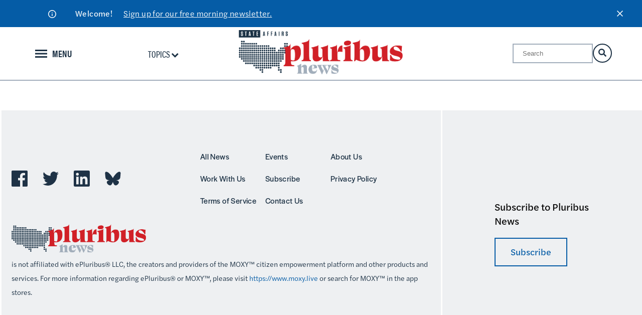

--- FILE ---
content_type: text/html; charset=UTF-8
request_url: https://pluribusnews.com/ads/apoa-hsa-vote-728x90/
body_size: 10905
content:
<!doctype html>
<!--[if lt IE 9]><html class="no-js no-svg ie lt-ie9 lt-ie8 lt-ie7" lang="en-US"> <![endif]-->
<!--[if IE 9]><html class="no-js no-svg ie ie9 lt-ie9 lt-ie8" lang="en-US"> <![endif]-->
<!--[if gt IE 9]><!-->
	<html
	class="no-js no-svg" lang="en-US" style="visibility:hidden;"> <!--<![endif]-->
			<head>
			<title>APOA HSA Vote 728&#215;90 &#8211; Pluribus News</title>
<meta name='robots' content='max-image-preview:large' />
<link rel='dns-prefetch' href='//cdn.broadstreetads.com' />
<link rel='dns-prefetch' href='//ajax.googleapis.com' />
<script>
window._wpemojiSettings = {"baseUrl":"https:\/\/s.w.org\/images\/core\/emoji\/15.0.3\/72x72\/","ext":".png","svgUrl":"https:\/\/s.w.org\/images\/core\/emoji\/15.0.3\/svg\/","svgExt":".svg","source":{"concatemoji":"https:\/\/pluribusnews.com\/wp-includes\/js\/wp-emoji-release.min.js?ver=6.6.2"}};
/*! This file is auto-generated */
!function(i,n){var o,s,e;function c(e){try{var t={supportTests:e,timestamp:(new Date).valueOf()};sessionStorage.setItem(o,JSON.stringify(t))}catch(e){}}function p(e,t,n){e.clearRect(0,0,e.canvas.width,e.canvas.height),e.fillText(t,0,0);var t=new Uint32Array(e.getImageData(0,0,e.canvas.width,e.canvas.height).data),r=(e.clearRect(0,0,e.canvas.width,e.canvas.height),e.fillText(n,0,0),new Uint32Array(e.getImageData(0,0,e.canvas.width,e.canvas.height).data));return t.every(function(e,t){return e===r[t]})}function u(e,t,n){switch(t){case"flag":return n(e,"\ud83c\udff3\ufe0f\u200d\u26a7\ufe0f","\ud83c\udff3\ufe0f\u200b\u26a7\ufe0f")?!1:!n(e,"\ud83c\uddfa\ud83c\uddf3","\ud83c\uddfa\u200b\ud83c\uddf3")&&!n(e,"\ud83c\udff4\udb40\udc67\udb40\udc62\udb40\udc65\udb40\udc6e\udb40\udc67\udb40\udc7f","\ud83c\udff4\u200b\udb40\udc67\u200b\udb40\udc62\u200b\udb40\udc65\u200b\udb40\udc6e\u200b\udb40\udc67\u200b\udb40\udc7f");case"emoji":return!n(e,"\ud83d\udc26\u200d\u2b1b","\ud83d\udc26\u200b\u2b1b")}return!1}function f(e,t,n){var r="undefined"!=typeof WorkerGlobalScope&&self instanceof WorkerGlobalScope?new OffscreenCanvas(300,150):i.createElement("canvas"),a=r.getContext("2d",{willReadFrequently:!0}),o=(a.textBaseline="top",a.font="600 32px Arial",{});return e.forEach(function(e){o[e]=t(a,e,n)}),o}function t(e){var t=i.createElement("script");t.src=e,t.defer=!0,i.head.appendChild(t)}"undefined"!=typeof Promise&&(o="wpEmojiSettingsSupports",s=["flag","emoji"],n.supports={everything:!0,everythingExceptFlag:!0},e=new Promise(function(e){i.addEventListener("DOMContentLoaded",e,{once:!0})}),new Promise(function(t){var n=function(){try{var e=JSON.parse(sessionStorage.getItem(o));if("object"==typeof e&&"number"==typeof e.timestamp&&(new Date).valueOf()<e.timestamp+604800&&"object"==typeof e.supportTests)return e.supportTests}catch(e){}return null}();if(!n){if("undefined"!=typeof Worker&&"undefined"!=typeof OffscreenCanvas&&"undefined"!=typeof URL&&URL.createObjectURL&&"undefined"!=typeof Blob)try{var e="postMessage("+f.toString()+"("+[JSON.stringify(s),u.toString(),p.toString()].join(",")+"));",r=new Blob([e],{type:"text/javascript"}),a=new Worker(URL.createObjectURL(r),{name:"wpTestEmojiSupports"});return void(a.onmessage=function(e){c(n=e.data),a.terminate(),t(n)})}catch(e){}c(n=f(s,u,p))}t(n)}).then(function(e){for(var t in e)n.supports[t]=e[t],n.supports.everything=n.supports.everything&&n.supports[t],"flag"!==t&&(n.supports.everythingExceptFlag=n.supports.everythingExceptFlag&&n.supports[t]);n.supports.everythingExceptFlag=n.supports.everythingExceptFlag&&!n.supports.flag,n.DOMReady=!1,n.readyCallback=function(){n.DOMReady=!0}}).then(function(){return e}).then(function(){var e;n.supports.everything||(n.readyCallback(),(e=n.source||{}).concatemoji?t(e.concatemoji):e.wpemoji&&e.twemoji&&(t(e.twemoji),t(e.wpemoji)))}))}((window,document),window._wpemojiSettings);
</script>
<style id='wp-emoji-styles-inline-css'>

	img.wp-smiley, img.emoji {
		display: inline !important;
		border: none !important;
		box-shadow: none !important;
		height: 1em !important;
		width: 1em !important;
		margin: 0 0.07em !important;
		vertical-align: -0.1em !important;
		background: none !important;
		padding: 0 !important;
	}
</style>
<link rel='stylesheet' id='wp-block-library-css' href='https://pluribusnews.com/wp-includes/css/dist/block-library/style.min.css?ver=6.6.2' media='all' />
<style id='classic-theme-styles-inline-css'>
/*! This file is auto-generated */
.wp-block-button__link{color:#fff;background-color:#32373c;border-radius:9999px;box-shadow:none;text-decoration:none;padding:calc(.667em + 2px) calc(1.333em + 2px);font-size:1.125em}.wp-block-file__button{background:#32373c;color:#fff;text-decoration:none}
</style>
<style id='global-styles-inline-css'>
:root{--wp--preset--aspect-ratio--square: 1;--wp--preset--aspect-ratio--4-3: 4/3;--wp--preset--aspect-ratio--3-4: 3/4;--wp--preset--aspect-ratio--3-2: 3/2;--wp--preset--aspect-ratio--2-3: 2/3;--wp--preset--aspect-ratio--16-9: 16/9;--wp--preset--aspect-ratio--9-16: 9/16;--wp--preset--color--black: #000000;--wp--preset--color--cyan-bluish-gray: #abb8c3;--wp--preset--color--white: #ffffff;--wp--preset--color--pale-pink: #f78da7;--wp--preset--color--vivid-red: #cf2e2e;--wp--preset--color--luminous-vivid-orange: #ff6900;--wp--preset--color--luminous-vivid-amber: #fcb900;--wp--preset--color--light-green-cyan: #7bdcb5;--wp--preset--color--vivid-green-cyan: #00d084;--wp--preset--color--pale-cyan-blue: #8ed1fc;--wp--preset--color--vivid-cyan-blue: #0693e3;--wp--preset--color--vivid-purple: #9b51e0;--wp--preset--gradient--vivid-cyan-blue-to-vivid-purple: linear-gradient(135deg,rgba(6,147,227,1) 0%,rgb(155,81,224) 100%);--wp--preset--gradient--light-green-cyan-to-vivid-green-cyan: linear-gradient(135deg,rgb(122,220,180) 0%,rgb(0,208,130) 100%);--wp--preset--gradient--luminous-vivid-amber-to-luminous-vivid-orange: linear-gradient(135deg,rgba(252,185,0,1) 0%,rgba(255,105,0,1) 100%);--wp--preset--gradient--luminous-vivid-orange-to-vivid-red: linear-gradient(135deg,rgba(255,105,0,1) 0%,rgb(207,46,46) 100%);--wp--preset--gradient--very-light-gray-to-cyan-bluish-gray: linear-gradient(135deg,rgb(238,238,238) 0%,rgb(169,184,195) 100%);--wp--preset--gradient--cool-to-warm-spectrum: linear-gradient(135deg,rgb(74,234,220) 0%,rgb(151,120,209) 20%,rgb(207,42,186) 40%,rgb(238,44,130) 60%,rgb(251,105,98) 80%,rgb(254,248,76) 100%);--wp--preset--gradient--blush-light-purple: linear-gradient(135deg,rgb(255,206,236) 0%,rgb(152,150,240) 100%);--wp--preset--gradient--blush-bordeaux: linear-gradient(135deg,rgb(254,205,165) 0%,rgb(254,45,45) 50%,rgb(107,0,62) 100%);--wp--preset--gradient--luminous-dusk: linear-gradient(135deg,rgb(255,203,112) 0%,rgb(199,81,192) 50%,rgb(65,88,208) 100%);--wp--preset--gradient--pale-ocean: linear-gradient(135deg,rgb(255,245,203) 0%,rgb(182,227,212) 50%,rgb(51,167,181) 100%);--wp--preset--gradient--electric-grass: linear-gradient(135deg,rgb(202,248,128) 0%,rgb(113,206,126) 100%);--wp--preset--gradient--midnight: linear-gradient(135deg,rgb(2,3,129) 0%,rgb(40,116,252) 100%);--wp--preset--font-size--small: 13px;--wp--preset--font-size--medium: 20px;--wp--preset--font-size--large: 36px;--wp--preset--font-size--x-large: 42px;--wp--preset--spacing--20: 0.44rem;--wp--preset--spacing--30: 0.67rem;--wp--preset--spacing--40: 1rem;--wp--preset--spacing--50: 1.5rem;--wp--preset--spacing--60: 2.25rem;--wp--preset--spacing--70: 3.38rem;--wp--preset--spacing--80: 5.06rem;--wp--preset--shadow--natural: 6px 6px 9px rgba(0, 0, 0, 0.2);--wp--preset--shadow--deep: 12px 12px 50px rgba(0, 0, 0, 0.4);--wp--preset--shadow--sharp: 6px 6px 0px rgba(0, 0, 0, 0.2);--wp--preset--shadow--outlined: 6px 6px 0px -3px rgba(255, 255, 255, 1), 6px 6px rgba(0, 0, 0, 1);--wp--preset--shadow--crisp: 6px 6px 0px rgba(0, 0, 0, 1);}:where(.is-layout-flex){gap: 0.5em;}:where(.is-layout-grid){gap: 0.5em;}body .is-layout-flex{display: flex;}.is-layout-flex{flex-wrap: wrap;align-items: center;}.is-layout-flex > :is(*, div){margin: 0;}body .is-layout-grid{display: grid;}.is-layout-grid > :is(*, div){margin: 0;}:where(.wp-block-columns.is-layout-flex){gap: 2em;}:where(.wp-block-columns.is-layout-grid){gap: 2em;}:where(.wp-block-post-template.is-layout-flex){gap: 1.25em;}:where(.wp-block-post-template.is-layout-grid){gap: 1.25em;}.has-black-color{color: var(--wp--preset--color--black) !important;}.has-cyan-bluish-gray-color{color: var(--wp--preset--color--cyan-bluish-gray) !important;}.has-white-color{color: var(--wp--preset--color--white) !important;}.has-pale-pink-color{color: var(--wp--preset--color--pale-pink) !important;}.has-vivid-red-color{color: var(--wp--preset--color--vivid-red) !important;}.has-luminous-vivid-orange-color{color: var(--wp--preset--color--luminous-vivid-orange) !important;}.has-luminous-vivid-amber-color{color: var(--wp--preset--color--luminous-vivid-amber) !important;}.has-light-green-cyan-color{color: var(--wp--preset--color--light-green-cyan) !important;}.has-vivid-green-cyan-color{color: var(--wp--preset--color--vivid-green-cyan) !important;}.has-pale-cyan-blue-color{color: var(--wp--preset--color--pale-cyan-blue) !important;}.has-vivid-cyan-blue-color{color: var(--wp--preset--color--vivid-cyan-blue) !important;}.has-vivid-purple-color{color: var(--wp--preset--color--vivid-purple) !important;}.has-black-background-color{background-color: var(--wp--preset--color--black) !important;}.has-cyan-bluish-gray-background-color{background-color: var(--wp--preset--color--cyan-bluish-gray) !important;}.has-white-background-color{background-color: var(--wp--preset--color--white) !important;}.has-pale-pink-background-color{background-color: var(--wp--preset--color--pale-pink) !important;}.has-vivid-red-background-color{background-color: var(--wp--preset--color--vivid-red) !important;}.has-luminous-vivid-orange-background-color{background-color: var(--wp--preset--color--luminous-vivid-orange) !important;}.has-luminous-vivid-amber-background-color{background-color: var(--wp--preset--color--luminous-vivid-amber) !important;}.has-light-green-cyan-background-color{background-color: var(--wp--preset--color--light-green-cyan) !important;}.has-vivid-green-cyan-background-color{background-color: var(--wp--preset--color--vivid-green-cyan) !important;}.has-pale-cyan-blue-background-color{background-color: var(--wp--preset--color--pale-cyan-blue) !important;}.has-vivid-cyan-blue-background-color{background-color: var(--wp--preset--color--vivid-cyan-blue) !important;}.has-vivid-purple-background-color{background-color: var(--wp--preset--color--vivid-purple) !important;}.has-black-border-color{border-color: var(--wp--preset--color--black) !important;}.has-cyan-bluish-gray-border-color{border-color: var(--wp--preset--color--cyan-bluish-gray) !important;}.has-white-border-color{border-color: var(--wp--preset--color--white) !important;}.has-pale-pink-border-color{border-color: var(--wp--preset--color--pale-pink) !important;}.has-vivid-red-border-color{border-color: var(--wp--preset--color--vivid-red) !important;}.has-luminous-vivid-orange-border-color{border-color: var(--wp--preset--color--luminous-vivid-orange) !important;}.has-luminous-vivid-amber-border-color{border-color: var(--wp--preset--color--luminous-vivid-amber) !important;}.has-light-green-cyan-border-color{border-color: var(--wp--preset--color--light-green-cyan) !important;}.has-vivid-green-cyan-border-color{border-color: var(--wp--preset--color--vivid-green-cyan) !important;}.has-pale-cyan-blue-border-color{border-color: var(--wp--preset--color--pale-cyan-blue) !important;}.has-vivid-cyan-blue-border-color{border-color: var(--wp--preset--color--vivid-cyan-blue) !important;}.has-vivid-purple-border-color{border-color: var(--wp--preset--color--vivid-purple) !important;}.has-vivid-cyan-blue-to-vivid-purple-gradient-background{background: var(--wp--preset--gradient--vivid-cyan-blue-to-vivid-purple) !important;}.has-light-green-cyan-to-vivid-green-cyan-gradient-background{background: var(--wp--preset--gradient--light-green-cyan-to-vivid-green-cyan) !important;}.has-luminous-vivid-amber-to-luminous-vivid-orange-gradient-background{background: var(--wp--preset--gradient--luminous-vivid-amber-to-luminous-vivid-orange) !important;}.has-luminous-vivid-orange-to-vivid-red-gradient-background{background: var(--wp--preset--gradient--luminous-vivid-orange-to-vivid-red) !important;}.has-very-light-gray-to-cyan-bluish-gray-gradient-background{background: var(--wp--preset--gradient--very-light-gray-to-cyan-bluish-gray) !important;}.has-cool-to-warm-spectrum-gradient-background{background: var(--wp--preset--gradient--cool-to-warm-spectrum) !important;}.has-blush-light-purple-gradient-background{background: var(--wp--preset--gradient--blush-light-purple) !important;}.has-blush-bordeaux-gradient-background{background: var(--wp--preset--gradient--blush-bordeaux) !important;}.has-luminous-dusk-gradient-background{background: var(--wp--preset--gradient--luminous-dusk) !important;}.has-pale-ocean-gradient-background{background: var(--wp--preset--gradient--pale-ocean) !important;}.has-electric-grass-gradient-background{background: var(--wp--preset--gradient--electric-grass) !important;}.has-midnight-gradient-background{background: var(--wp--preset--gradient--midnight) !important;}.has-small-font-size{font-size: var(--wp--preset--font-size--small) !important;}.has-medium-font-size{font-size: var(--wp--preset--font-size--medium) !important;}.has-large-font-size{font-size: var(--wp--preset--font-size--large) !important;}.has-x-large-font-size{font-size: var(--wp--preset--font-size--x-large) !important;}
:where(.wp-block-post-template.is-layout-flex){gap: 1.25em;}:where(.wp-block-post-template.is-layout-grid){gap: 1.25em;}
:where(.wp-block-columns.is-layout-flex){gap: 2em;}:where(.wp-block-columns.is-layout-grid){gap: 2em;}
:root :where(.wp-block-pullquote){font-size: 1.5em;line-height: 1.6;}
</style>
<script data-cfasync='false' src="//cdn.broadstreetads.com/init-2.min.js?v=1.46.7&amp;ver=6.6.2" id="broadstreet-init-js"></script>
<link rel="https://api.w.org/" href="https://pluribusnews.com/wp-json/" /><link rel="alternate" title="JSON" type="application/json" href="https://pluribusnews.com/wp-json/wp/v2/ads/3670" /><link rel="EditURI" type="application/rsd+xml" title="RSD" href="https://pluribusnews.com/xmlrpc.php?rsd" />
<meta name="generator" content="WordPress 6.6.2" />
<link rel="canonical" href="https://pluribusnews.com/ads/apoa-hsa-vote-728x90/" />
<link rel='shortlink' href='https://pluribusnews.com/?p=3670' />
<link rel="alternate" title="oEmbed (JSON)" type="application/json+oembed" href="https://pluribusnews.com/wp-json/oembed/1.0/embed?url=https%3A%2F%2Fpluribusnews.com%2Fads%2Fapoa-hsa-vote-728x90%2F" />
<link rel="alternate" title="oEmbed (XML)" type="text/xml+oembed" href="https://pluribusnews.com/wp-json/oembed/1.0/embed?url=https%3A%2F%2Fpluribusnews.com%2Fads%2Fapoa-hsa-vote-728x90%2F&#038;format=xml" />
<script type="text/javascript">
  (function(c) {
    var script = document.createElement("script");
    script.src = "https://js.memberful.com/embed.js";
    script.onload = function() { Memberful.setup(c) };
    document.head.appendChild(script);
  })({
    site: ["https:\/\/pluribusnews.memberful.com"]  });
</script>

			
	<!-- <link rel="preload" href="https://pluribusnews.com/wp-content/themes/pluribus-wp/dist/css/main.css?v=1769203564" as="style" onload="this.onload=null;this.rel='stylesheet'"> -->
	<link rel="stylesheet" href="https://pluribusnews.com/wp-content/themes/pluribus-wp/dist/css/main.css?v=1769203564" media="print" onload="this.media='all'; this.onload=null;">	<noscript><link rel="stylesheet" href="https://pluribusnews.com/wp-content/themes/pluribus-wp/dist/css/main.css?v=1769203564"></noscript>
	
			<!-- Facebook Domain Validation -->
<meta name="facebook-domain-verification" content="cgxpx6odnj0i2co9ztn1ga7dvy0wh1" />

<!-- Google Tag Manager -->
<script>(function(w,d,s,l,i){w[l]=w[l]||[];w[l].push({'gtm.start':
new Date().getTime(),event:'gtm.js'});var f=d.getElementsByTagName(s)[0],
j=d.createElement(s),dl=l!='dataLayer'?'&l='+l:'';j.async=true;j.src=
' https://www.googletagmanager.com/gtm.js?id='+i+dl;f.parentNode.insertBefore(j,f);
})(window,document,'script','dataLayer','GTM-PZRFF28');</script>
<!-- End Google Tag Manager -->

<!-- Google tag (gtag.js) -->
<script async src="https://www.googletagmanager.com/gtag/js?id=G-SPJQKJ2T4F"></script>
<script>
  window.dataLayer = window.dataLayer || [];
  function gtag(){dataLayer.push(arguments);}
  gtag('js', new Date());
  gtag('config', 'G-SPJQKJ2T4F');
</script>

<!-- Twitter conversion tracking base code -->
<script>
!function(e,t,n,s,u,a){e.twq||(s=e.twq=function(){s.exe?s.exe.apply(s,arguments):s.queue.push(arguments);
},s.version='1.1',s.queue=[],u=t.createElement(n),u.async=!0,u.src='https://static.ads-twitter.com/uwt.js',
a=t.getElementsByTagName(n)[0],a.parentNode.insertBefore(u,a))}(window,document,'script');
twq('config','ocf0w');
</script>
<!-- End Twitter conversion tracking base code -->

<!-- Meta Pixel Code -->
<script>
!function(f,b,e,v,n,t,s)
{if(f.fbq)return;n=f.fbq=function(){n.callMethod?
n.callMethod.apply(n,arguments):n.queue.push(arguments)};
if(!f._fbq)f._fbq=n;n.push=n;n.loaded=!0;n.version='2.0';
n.queue=[];t=b.createElement(e);t.async=!0;
t.src=v;s=b.getElementsByTagName(e)[0];
s.parentNode.insertBefore(t,s)}(window, document,'script',
'https://connect.facebook.net/en_US/fbevents.js');
fbq('init', '5393249914135129');
fbq('track', 'PageView');
</script>
<noscript><img height="1" width="1" style="display:none"
src="https://www.facebook.com/tr?id=5393249914135129&ev=PageView&noscript=1"
/></noscript>
<!-- End Meta Pixel Code -->

<script async src="https://www.googletagmanager.com/gtag/js?id=AW-11389429087"></script>
<script>
window.dataLayer = window.dataLayer || [];
function gtag(){dataLayer.push(arguments);}
gtag('js', new Date());
gtag('config', 'AW-11389429087');
</script>


			<meta http-equiv="X-UA-Compatible" content="IE=edge">
			<meta name="viewport" content="width=device-width, initial-scale=1, maximum-scale=1">

			<link rel="icon" type="image/x-icon" href="https://pluribusnews.com/wp-content/themes/pluribus-wp/images/favicons/favicon.ico">
			<link rel="apple-touch-icon" sizes="180x180" href="https://pluribusnews.com/wp-content/themes/pluribus-wp/images/favicons/apple-touch-icon.png">
			<link rel="icon" type="image/png" sizes="32x32" href="https://pluribusnews.com/wp-content/themes/pluribus-wp/images/favicons/favicon-32x32.png">
			<link rel="icon" type="image/png" sizes="16x16" href="https://pluribusnews.com/wp-content/themes/pluribus-wp/images/favicons/favicon-16x16.png">
			<link rel="manifest" href="https://pluribusnews.com/wp-content/themes/pluribus-wp/site.webmanifest">
			<link rel="stylesheet" href="https://use.typekit.net/udz5lpx.css">

						<link rel="stylesheet" href="https://fonts.googleapis.com/css2?family=Material+Symbols+Outlined:opsz,wght,FILL,GRAD@48,400,0,0" />

			<script src="https://cdn.jsdelivr.net/npm/typed.js@2.0.12"></script>

			<script src="https://cdnjs.cloudflare.com/ajax/libs/gsap/3.10.4/gsap.min.js"></script>
			<script src="https://cdnjs.cloudflare.com/ajax/libs/gsap/3.10.4/ScrollTrigger.min.js"></script>

		</head>
	
	<body class="ads-template-default single single-ads postid-3670" data-template="base.twig">

		<!-- Google Tag Manager (noscript) -->
<noscript><iframe src=" https://www.googletagmanager.com/ns.html?id=GTM-PZRFF28"
height="0" width="0" style="display:none;visibility:hidden"></iframe></noscript>
<!-- End Google Tag Manager (noscript) -->

				<script>0</script>
		<div class="heavy-background"></div>
		
		
		<a class="visually-hidden-focusable" href="#content">Skip to content</a>

		
						
<header id="header" class="internal">
	
			<div class="alert announcement">
					<i class="announcement"></i>
					<span class="alert__title">Welcome! </span>
					<span class="alert__message"> <a target="_self" href="https://pluribusnews.com/sign-up/">Sign up for our free morning newsletter.</a></span>
					<a href="#" class="alert__close"><img src="/wp-content/themes/pluribus-wp/images/icons/icon-close.svg"></a>
			</div>
	<div class="header-placeholder">
		<div class="header-wrapper l-container">
			<div id="header-inner">
				<div class='header-inner-content'>
					<div class='menu-button'>
						<button type="button" class="menu-main-toggle" aria-label="Expand the main menu navigation">
							<div class="icon hamburger-menu">
								<div class="bar one"></div>
								<div class="bar two"></div>
								<div class="bar three"></div>
							</div>
							<span class='desktop-only'>MENU</span>
						</button>
													<div class='internal-page__topics desktop-only'>
								<a href="#" class="view-topics">Topics
									<svg xmlns="http://www.w3.org/2000/svg" width="13.978" height="13.978" viewBox="0 0 13.978 13.978">
  <g id="Hover_Arrow" data-name="Hover Arrow" transform="translate(27.766 5.928) rotate(135)">
    <path id="Trazado_30462" data-name="Trazado 30462" d="M10.5,10.5h8.384v8.384" transform="translate(0 0)" fill="none" stroke="#1c3144" stroke-width="3"/>
  </g>
</svg>
</a>
								<ul class='internal-page__topics-items'>
																			<li class="menu-item">
											<a href="https://pluribusnews.com/issues/policy/">
												Policy
												<span><svg xmlns="http://www.w3.org/2000/svg" width="18.121" height="18.121" viewBox="0 0 18.121 18.121">
  <g id="Icon_feather-arrow-left" data-name="Icon feather-arrow-left" transform="translate(0 1.061)">
    <g id="Icon_feather-arrow-left-2" data-name="Icon feather-arrow-left" transform="translate(23.5 23.5) rotate(180)">
      <path id="Trazado_30447" data-name="Trazado 30447" d="M23.5,18H7.5" transform="translate(0 -2.5)" fill="none" stroke="#fdb913" stroke-linejoin="round" stroke-width="3"/>
      <path id="Trazado_30448" data-name="Trazado 30448" d="M15.5,23.5l-8-8,8-8" fill="none" stroke="#fdb913" stroke-width="3"/>
    </g>
  </g>
</svg>
</span>
											</a>
										</li>
																			<li class="menu-item">
											<a href="https://pluribusnews.com/issues/politics/">
												Politics
												<span><svg xmlns="http://www.w3.org/2000/svg" width="18.121" height="18.121" viewBox="0 0 18.121 18.121">
  <g id="Icon_feather-arrow-left" data-name="Icon feather-arrow-left" transform="translate(0 1.061)">
    <g id="Icon_feather-arrow-left-2" data-name="Icon feather-arrow-left" transform="translate(23.5 23.5) rotate(180)">
      <path id="Trazado_30447" data-name="Trazado 30447" d="M23.5,18H7.5" transform="translate(0 -2.5)" fill="none" stroke="#fdb913" stroke-linejoin="round" stroke-width="3"/>
      <path id="Trazado_30448" data-name="Trazado 30448" d="M15.5,23.5l-8-8,8-8" fill="none" stroke="#fdb913" stroke-width="3"/>
    </g>
  </g>
</svg>
</span>
											</a>
										</li>
																			<li class="menu-item">
											<a href="https://pluribusnews.com/issues/economy/">
												Economy
												<span><svg xmlns="http://www.w3.org/2000/svg" width="18.121" height="18.121" viewBox="0 0 18.121 18.121">
  <g id="Icon_feather-arrow-left" data-name="Icon feather-arrow-left" transform="translate(0 1.061)">
    <g id="Icon_feather-arrow-left-2" data-name="Icon feather-arrow-left" transform="translate(23.5 23.5) rotate(180)">
      <path id="Trazado_30447" data-name="Trazado 30447" d="M23.5,18H7.5" transform="translate(0 -2.5)" fill="none" stroke="#fdb913" stroke-linejoin="round" stroke-width="3"/>
      <path id="Trazado_30448" data-name="Trazado 30448" d="M15.5,23.5l-8-8,8-8" fill="none" stroke="#fdb913" stroke-width="3"/>
    </g>
  </g>
</svg>
</span>
											</a>
										</li>
																			<li class="menu-item">
											<a href="https://pluribusnews.com/issues/disruption/">
												Disruption
												<span><svg xmlns="http://www.w3.org/2000/svg" width="18.121" height="18.121" viewBox="0 0 18.121 18.121">
  <g id="Icon_feather-arrow-left" data-name="Icon feather-arrow-left" transform="translate(0 1.061)">
    <g id="Icon_feather-arrow-left-2" data-name="Icon feather-arrow-left" transform="translate(23.5 23.5) rotate(180)">
      <path id="Trazado_30447" data-name="Trazado 30447" d="M23.5,18H7.5" transform="translate(0 -2.5)" fill="none" stroke="#fdb913" stroke-linejoin="round" stroke-width="3"/>
      <path id="Trazado_30448" data-name="Trazado 30448" d="M15.5,23.5l-8-8,8-8" fill="none" stroke="#fdb913" stroke-width="3"/>
    </g>
  </g>
</svg>
</span>
											</a>
										</li>
																			<li class="menu-item">
											<a href="https://pluribusnews.com/issues/health-care/">
												Health Care
												<span><svg xmlns="http://www.w3.org/2000/svg" width="18.121" height="18.121" viewBox="0 0 18.121 18.121">
  <g id="Icon_feather-arrow-left" data-name="Icon feather-arrow-left" transform="translate(0 1.061)">
    <g id="Icon_feather-arrow-left-2" data-name="Icon feather-arrow-left" transform="translate(23.5 23.5) rotate(180)">
      <path id="Trazado_30447" data-name="Trazado 30447" d="M23.5,18H7.5" transform="translate(0 -2.5)" fill="none" stroke="#fdb913" stroke-linejoin="round" stroke-width="3"/>
      <path id="Trazado_30448" data-name="Trazado 30448" d="M15.5,23.5l-8-8,8-8" fill="none" stroke="#fdb913" stroke-width="3"/>
    </g>
  </g>
</svg>
</span>
											</a>
										</li>
																			<li class="menu-item">
											<a href="https://pluribusnews.com/issues/transportation/">
												Transportation
												<span><svg xmlns="http://www.w3.org/2000/svg" width="18.121" height="18.121" viewBox="0 0 18.121 18.121">
  <g id="Icon_feather-arrow-left" data-name="Icon feather-arrow-left" transform="translate(0 1.061)">
    <g id="Icon_feather-arrow-left-2" data-name="Icon feather-arrow-left" transform="translate(23.5 23.5) rotate(180)">
      <path id="Trazado_30447" data-name="Trazado 30447" d="M23.5,18H7.5" transform="translate(0 -2.5)" fill="none" stroke="#fdb913" stroke-linejoin="round" stroke-width="3"/>
      <path id="Trazado_30448" data-name="Trazado 30448" d="M15.5,23.5l-8-8,8-8" fill="none" stroke="#fdb913" stroke-width="3"/>
    </g>
  </g>
</svg>
</span>
											</a>
										</li>
																			<li class="menu-item">
											<a href="https://pluribusnews.com/issues/energy/">
												Energy
												<span><svg xmlns="http://www.w3.org/2000/svg" width="18.121" height="18.121" viewBox="0 0 18.121 18.121">
  <g id="Icon_feather-arrow-left" data-name="Icon feather-arrow-left" transform="translate(0 1.061)">
    <g id="Icon_feather-arrow-left-2" data-name="Icon feather-arrow-left" transform="translate(23.5 23.5) rotate(180)">
      <path id="Trazado_30447" data-name="Trazado 30447" d="M23.5,18H7.5" transform="translate(0 -2.5)" fill="none" stroke="#fdb913" stroke-linejoin="round" stroke-width="3"/>
      <path id="Trazado_30448" data-name="Trazado 30448" d="M15.5,23.5l-8-8,8-8" fill="none" stroke="#fdb913" stroke-width="3"/>
    </g>
  </g>
</svg>
</span>
											</a>
										</li>
																			<li class="menu-item">
											<a href="https://pluribusnews.com/issues/environment/">
												Environment
												<span><svg xmlns="http://www.w3.org/2000/svg" width="18.121" height="18.121" viewBox="0 0 18.121 18.121">
  <g id="Icon_feather-arrow-left" data-name="Icon feather-arrow-left" transform="translate(0 1.061)">
    <g id="Icon_feather-arrow-left-2" data-name="Icon feather-arrow-left" transform="translate(23.5 23.5) rotate(180)">
      <path id="Trazado_30447" data-name="Trazado 30447" d="M23.5,18H7.5" transform="translate(0 -2.5)" fill="none" stroke="#fdb913" stroke-linejoin="round" stroke-width="3"/>
      <path id="Trazado_30448" data-name="Trazado 30448" d="M15.5,23.5l-8-8,8-8" fill="none" stroke="#fdb913" stroke-width="3"/>
    </g>
  </g>
</svg>
</span>
											</a>
										</li>
																			<li class="menu-item">
											<a href="https://pluribusnews.com/issues/taxes/">
												Taxes
												<span><svg xmlns="http://www.w3.org/2000/svg" width="18.121" height="18.121" viewBox="0 0 18.121 18.121">
  <g id="Icon_feather-arrow-left" data-name="Icon feather-arrow-left" transform="translate(0 1.061)">
    <g id="Icon_feather-arrow-left-2" data-name="Icon feather-arrow-left" transform="translate(23.5 23.5) rotate(180)">
      <path id="Trazado_30447" data-name="Trazado 30447" d="M23.5,18H7.5" transform="translate(0 -2.5)" fill="none" stroke="#fdb913" stroke-linejoin="round" stroke-width="3"/>
      <path id="Trazado_30448" data-name="Trazado 30448" d="M15.5,23.5l-8-8,8-8" fill="none" stroke="#fdb913" stroke-width="3"/>
    </g>
  </g>
</svg>
</span>
											</a>
										</li>
																	</ul>
							</div>
											</div>
					<div
						class="sidebar menu-main-items">
												<!-- Main navigation may be omitted, if appropriate to the site -->
<div class="header--navigation">
	<div class="header--navigation__inner">
		<nav id="block-accessible-main-menu" role="navigation">
			<ul class="main-menu__list nav-menu nav">
				<li class="main-menu--item home-link">
					<a href='/'>
						<svg id="Home_Icon" data-name="Home Icon" xmlns="http://www.w3.org/2000/svg" width="20.785" height="18.857" viewBox="0 0 20.785 18.857">
  <path id="Home_Icon-2" data-name="Home Icon" d="M23.356,14.217,12.963,6.15,2.571,14.217V10.928L12.963,2.861l10.393,8.067Zm-2.6-.293v7.794h-5.2v-5.2h-5.2v5.2h-5.2V13.924l7.794-5.846Z" transform="translate(-2.571 -2.861)" fill="white"/>
</svg>

					</a>
				</li>
				<li class="utility-menu__mobile mobile-only">
					<a href='#'>
						<span>Topics</span>
						<div class='plus_icon'>
							<div class='vertical-line'></div>
							<div class='horizontal-line'></div>
						</div>
					</a>
					<ul class="utility-menu-navigation_mobile">
													<li class="menu-item">
								<a href="#">
									Policy
								</a>
							</li>
													<li class="menu-item">
								<a href="#">
									Politics
								</a>
							</li>
													<li class="menu-item">
								<a href="#">
									Economy
								</a>
							</li>
													<li class="menu-item">
								<a href="#">
									Disruption
								</a>
							</li>
													<li class="menu-item">
								<a href="#">
									Health Care
								</a>
							</li>
													<li class="menu-item">
								<a href="#">
									Transportation
								</a>
							</li>
													<li class="menu-item">
								<a href="#">
									Energy
								</a>
							</li>
													<li class="menu-item">
								<a href="#">
									Environment
								</a>
							</li>
													<li class="menu-item">
								<a href="#">
									Taxes
								</a>
							</li>
											</ul>
				</li>
				
										
				<li class="main-menu--item menu-item">
										<a class="main-menu__link" href="https://pluribusnews.com/news-and-events/" target="">
						All News
						<svg xmlns="http://www.w3.org/2000/svg" width="18.121" height="18.121" viewBox="0 0 18.121 18.121">
  <g id="Icon_feather-arrow-left" data-name="Icon feather-arrow-left" transform="translate(0 1.061)">
    <g id="Icon_feather-arrow-left-2" data-name="Icon feather-arrow-left" transform="translate(23.5 23.5) rotate(180)">
      <path id="Trazado_30447" data-name="Trazado 30447" d="M23.5,18H7.5" transform="translate(0 -2.5)" fill="none" stroke="#fdb913" stroke-linejoin="round" stroke-width="3"/>
      <path id="Trazado_30448" data-name="Trazado 30448" d="M15.5,23.5l-8-8,8-8" fill="none" stroke="#fdb913" stroke-width="3"/>
    </g>
  </g>
</svg>

					</a>
									</li>
				
										
				<li class="main-menu--item menu-item">
										<a class="main-menu__link" href="https://pluribusnews.com/news-and-events/?content-types_filter=73&order_by=latest" target="">
						Events
						<svg xmlns="http://www.w3.org/2000/svg" width="18.121" height="18.121" viewBox="0 0 18.121 18.121">
  <g id="Icon_feather-arrow-left" data-name="Icon feather-arrow-left" transform="translate(0 1.061)">
    <g id="Icon_feather-arrow-left-2" data-name="Icon feather-arrow-left" transform="translate(23.5 23.5) rotate(180)">
      <path id="Trazado_30447" data-name="Trazado 30447" d="M23.5,18H7.5" transform="translate(0 -2.5)" fill="none" stroke="#fdb913" stroke-linejoin="round" stroke-width="3"/>
      <path id="Trazado_30448" data-name="Trazado 30448" d="M15.5,23.5l-8-8,8-8" fill="none" stroke="#fdb913" stroke-width="3"/>
    </g>
  </g>
</svg>

					</a>
									</li>
				
										
				<li class="main-menu--item menu-item">
										<a class="main-menu__link" href="https://pluribusnews.com/about-pluribus-news/" target="">
						About Us
						<svg xmlns="http://www.w3.org/2000/svg" width="18.121" height="18.121" viewBox="0 0 18.121 18.121">
  <g id="Icon_feather-arrow-left" data-name="Icon feather-arrow-left" transform="translate(0 1.061)">
    <g id="Icon_feather-arrow-left-2" data-name="Icon feather-arrow-left" transform="translate(23.5 23.5) rotate(180)">
      <path id="Trazado_30447" data-name="Trazado 30447" d="M23.5,18H7.5" transform="translate(0 -2.5)" fill="none" stroke="#fdb913" stroke-linejoin="round" stroke-width="3"/>
      <path id="Trazado_30448" data-name="Trazado 30448" d="M15.5,23.5l-8-8,8-8" fill="none" stroke="#fdb913" stroke-width="3"/>
    </g>
  </g>
</svg>

					</a>
									</li>
				
										
				<li class="main-menu--item menu-item">
										<a class="main-menu__link" href="https://pluribusnews.com/job-opportunities-at-pluribus-news/" target="">
						Work With Us
						<svg xmlns="http://www.w3.org/2000/svg" width="18.121" height="18.121" viewBox="0 0 18.121 18.121">
  <g id="Icon_feather-arrow-left" data-name="Icon feather-arrow-left" transform="translate(0 1.061)">
    <g id="Icon_feather-arrow-left-2" data-name="Icon feather-arrow-left" transform="translate(23.5 23.5) rotate(180)">
      <path id="Trazado_30447" data-name="Trazado 30447" d="M23.5,18H7.5" transform="translate(0 -2.5)" fill="none" stroke="#fdb913" stroke-linejoin="round" stroke-width="3"/>
      <path id="Trazado_30448" data-name="Trazado 30448" d="M15.5,23.5l-8-8,8-8" fill="none" stroke="#fdb913" stroke-width="3"/>
    </g>
  </g>
</svg>

					</a>
									</li>
				
										
				<li class="main-menu--item menu-item">
										<a class="main-menu__link" href="https://pluribusnews.com/sign-up/" target="">
						Sign Up
						<svg xmlns="http://www.w3.org/2000/svg" width="18.121" height="18.121" viewBox="0 0 18.121 18.121">
  <g id="Icon_feather-arrow-left" data-name="Icon feather-arrow-left" transform="translate(0 1.061)">
    <g id="Icon_feather-arrow-left-2" data-name="Icon feather-arrow-left" transform="translate(23.5 23.5) rotate(180)">
      <path id="Trazado_30447" data-name="Trazado 30447" d="M23.5,18H7.5" transform="translate(0 -2.5)" fill="none" stroke="#fdb913" stroke-linejoin="round" stroke-width="3"/>
      <path id="Trazado_30448" data-name="Trazado 30448" d="M15.5,23.5l-8-8,8-8" fill="none" stroke="#fdb913" stroke-width="3"/>
    </g>
  </g>
</svg>

					</a>
									</li>
				
										
				<li class="main-menu--item menu-item">
										<a class="main-menu__link" href="https://pluribusnews.com/subscribe/" target="">
						Subscribe
						<svg xmlns="http://www.w3.org/2000/svg" width="18.121" height="18.121" viewBox="0 0 18.121 18.121">
  <g id="Icon_feather-arrow-left" data-name="Icon feather-arrow-left" transform="translate(0 1.061)">
    <g id="Icon_feather-arrow-left-2" data-name="Icon feather-arrow-left" transform="translate(23.5 23.5) rotate(180)">
      <path id="Trazado_30447" data-name="Trazado 30447" d="M23.5,18H7.5" transform="translate(0 -2.5)" fill="none" stroke="#fdb913" stroke-linejoin="round" stroke-width="3"/>
      <path id="Trazado_30448" data-name="Trazado 30448" d="M15.5,23.5l-8-8,8-8" fill="none" stroke="#fdb913" stroke-width="3"/>
    </g>
  </g>
</svg>

					</a>
									</li>
							</ul>
								</nav>

		
		
		<nav id="social-share-menu" class="">
			<ul id="social-share-menu--items" class="social-share-menu-navigation">
													<li class="menu-item">
						<a href="https://www.facebook.com/PluribusNews/" title="facebook">
							<svg xmlns="http://www.w3.org/2000/svg" width="22" height="22" viewBox="0 0 22 22">
  <path id="Trazado_8047" data-name="Trazado 8047" d="M22-11.787A1.217,1.217,0,0,0,20.782-13H1.213A1.216,1.216,0,0,0,0-11.787V7.787A1.216,1.216,0,0,0,1.213,9H11.741V.48H8.874V-2.84h2.868V-5.29a4,4,0,0,1,4.272-4.39,23.637,23.637,0,0,1,2.563.133v2.971H16.819c-1.38,0-1.645.653-1.645,1.616V-2.84h3.29L18.037.48H15.179V9h5.608A1.212,1.212,0,0,0,22,7.782Z" transform="translate(0 13)" fill="#fdfdfd"/>
</svg>

						</a>
					</li>
									<li class="menu-item">
						<a href="https://www.twitter.com/pluribusnews" title="twitter">
							<svg id="Grupo_18367" data-name="Grupo 18367" xmlns="http://www.w3.org/2000/svg" width="24" height="20.995" viewBox="0 0 24 20.995">
  <path id="Trazado_8048" data-name="Trazado 8048" d="M21.533-7.265A11.054,11.054,0,0,0,24-10a9.311,9.311,0,0,1-2.832.82A5.232,5.232,0,0,0,23.33-12.1a9.273,9.273,0,0,1-3.122,1.279A4.751,4.751,0,0,0,16.614-12.5,5.117,5.117,0,0,0,11.7-7.2a6.424,6.424,0,0,0,.122,1.214A13.679,13.679,0,0,1,1.675-11.53a5.571,5.571,0,0,0-.67,2.674A5.412,5.412,0,0,0,3.2-4.444,4.689,4.689,0,0,1,.975-5.116v.066A5.216,5.216,0,0,0,4.919.149a4.851,4.851,0,0,1-1.294.18A5.766,5.766,0,0,1,2.7.247a4.989,4.989,0,0,0,4.6,3.674A9.413,9.413,0,0,1,1.188,6.185,9.458,9.458,0,0,1,0,6.119,13.188,13.188,0,0,0,7.553,8.5C16.6,8.5,21.548.428,21.548-6.576,21.548-6.806,21.548-7.036,21.533-7.265Z" transform="translate(0 12.497)" fill="#fff"/>
</svg>

						</a>
					</li>
									<li class="menu-item">
						<a href="https://www.linkedin.com/company/cprmedia/" title="linkedin">
							<svg xmlns="http://www.w3.org/2000/svg" width="22" height="22" viewBox="0 0 22 22">
  <path id="Trazado_8049" data-name="Trazado 8049" d="M20.429-13H1.567A1.578,1.578,0,0,0,0-11.414V7.414A1.578,1.578,0,0,0,1.567,9H20.429A1.582,1.582,0,0,0,22,7.414V-11.414A1.582,1.582,0,0,0,20.429-13ZM6.649,5.857H3.388v-10.5H6.654v10.5ZM5.019-6.076A1.891,1.891,0,0,1,3.128-7.966,1.891,1.891,0,0,1,5.019-9.857,1.9,1.9,0,0,1,6.909-7.966,1.888,1.888,0,0,1,5.019-6.076ZM18.872,5.857H15.611V.75c0-1.218-.025-2.784-1.694-2.784-1.7,0-1.959,1.326-1.959,2.7v5.2H8.7v-10.5h3.128v1.434h.044A3.434,3.434,0,0,1,14.958-4.9c3.3,0,3.914,2.175,3.914,5Z" transform="translate(0 13)" fill="#fdfdfd"/>
</svg>

						</a>
					</li>
									<li class="menu-item">
						<a href="https://bsky.app/profile/pluribusnews.bsky.social" title="bluesky">
							<?xml version="1.0" standalone="no"?>
<!DOCTYPE svg PUBLIC "-//W3C//DTD SVG 20010904//EN"
 "http://www.w3.org/TR/2001/REC-SVG-20010904/DTD/svg10.dtd">
<svg version="1.0" xmlns="http://www.w3.org/2000/svg"
 width="2319.000000pt" height="2049.000000pt" viewBox="0 0 2319.000000 2049.000000"
 preserveAspectRatio="xMidYMid meet">

<g transform="translate(0.000000,2049.000000) scale(0.100000,-0.100000)"
fill="#fdfdfd" stroke="none">
<path d="M1808 20095 c-254 -35 -491 -124 -678 -256 -114 -80 -265 -237 -349
-363 -200 -300 -311 -652 -368 -1159 -23 -206 -23 -692 0 -1047 165 -2545 415
-5134 568 -5865 51 -249 163 -574 293 -855 547 -1182 1582 -1999 2984 -2354
861 -218 1787 -258 2811 -120 184 25 261 28 114 5 -136 -22 -460 -90 -693
-147 -1307 -317 -2285 -801 -2911 -1440 -234 -241 -387 -453 -514 -716 -145
-303 -209 -559 -222 -893 -28 -749 307 -1535 1004 -2351 253 -298 789 -812
1129 -1085 1051 -843 2007 -1183 2898 -1029 474 82 942 317 1366 685 123 107
382 372 489 500 509 610 959 1411 1364 2425 118 296 190 493 344 940 114 331
133 377 158 377 25 0 43 -45 170 -412 533 -1546 1038 -2538 1696 -3330 114
-137 452 -473 575 -573 419 -336 834 -534 1283 -612 905 -158 1920 215 2976
1095 331 275 815 746 1049 1020 603 705 928 1375 996 2054 51 509 -86 1038
-382 1482 -112 167 -185 256 -348 423 -624 638 -1603 1123 -2910 1440 -233 57
-557 125 -693 147 -43 6 -76 14 -73 16 2 3 87 -7 188 -21 742 -103 1467 -107
2148 -10 1385 196 2494 798 3202 1739 346 460 631 1080 738 1605 136 670 359
2883 520 5160 78 1110 85 1457 34 1850 -73 572 -246 983 -534 1270 -208 209
-466 339 -785 396 -123 22 -414 29 -572 15 -842 -79 -1911 -559 -2921 -1313
-1259 -940 -2742 -2520 -4133 -4403 -875 -1184 -1675 -2448 -2153 -3402 -36
-73 -68 -133 -70 -133 -2 0 -56 100 -119 223 -402 780 -930 1643 -1576 2572
-1577 2271 -3362 4216 -4828 5263 -854 609 -1787 1040 -2514 1161 -260 43
-551 53 -751 26z"/>
</g>
</svg>

						</a>
					</li>
							</ul>
		</nav>
	</div>
</div>

					</div>

					<div class="header-branding">
						<a href="https://pluribusnews.com" class="header-logo">
							<img src='/wp-content/themes/pluribus-wp/images/pluribus-navy-sa-2.svg' alt='Pluribus News' width="411" height="88"/>
						</a>
					</div>

											<div class='search-desktop desktop-only'>
							
 
 

<div class="archive-news-and-insights__search module--search-bar search-bar">
    <div class="l-module">
        <div class="module__inner">
            <div class="block-wrapper">
                <div class="search-bar__title visually-hidden-focusable">
                    <h3>Search</h3>
                </div>
                <form class='l-module' method="get" role="search" action="https://pluribusnews.com/news-and-events/">
                    <div class="search-bar__field">
                                                    
                            <input type="search" id="search-field" placeholder="Search" name="search" class="" value="">
                                                
                    </div>
                    <div class="search-bar__button">
                        <button type="submit"  class="button button__primary  button__primary--orange  button__mode--dark ">
                                                        <svg xmlns="http://www.w3.org/2000/svg" width="15.999" height="16.002" viewBox="0 0 15.999 16.002">
  <path id="Trazado_30371" data-name="Trazado 30371" d="M15.781-.166,12.666-3.281a.749.749,0,0,0-.531-.219h-.509A6.468,6.468,0,0,0,13-7.5,6.5,6.5,0,0,0,6.5-14,6.5,6.5,0,0,0,0-7.5,6.5,6.5,0,0,0,6.5-1a6.468,6.468,0,0,0,4-1.375v.509a.749.749,0,0,0,.219.531l3.116,3.116a.747.747,0,0,0,1.059,0L15.778.9A.754.754,0,0,0,15.781-.166ZM6.5-3.5a4,4,0,0,1-4-4,4,4,0,0,1,4-4,4,4,0,0,1,4,4A4,4,0,0,1,6.5-3.5Z" transform="translate(0 14)" fill="#1c3144"/>
</svg>

                        </button>
                    </div>
                 </form>
            </div>
        </div>
    </div>
</div>

						</div>
						<div class='search-mobile mobile-only'>
							
 
 

<div class="archive-news-and-insights__search module--search-bar search-bar">
    <div class="l-module">
        <div class="module__inner">
            <div class="block-wrapper">
                <div class="search-bar__title visually-hidden-focusable">
                    <h3>Search</h3>
                </div>
                <form class='l-module' method="get" role="search" action="https://pluribusnews.com/news-and-events/">
                    <div class="search-bar__field">
                                                    
                            <input type="search" id="search-field" placeholder="Search" name="search" class="" value="">
                                                
                    </div>
                    <div class="search-bar__button">
                        <button type="submit"  class="button button__primary  button__primary--orange  button__mode--dark ">
                                                        <svg xmlns="http://www.w3.org/2000/svg" width="15.999" height="16.002" viewBox="0 0 15.999 16.002">
  <path id="Trazado_30371" data-name="Trazado 30371" d="M15.781-.166,12.666-3.281a.749.749,0,0,0-.531-.219h-.509A6.468,6.468,0,0,0,13-7.5,6.5,6.5,0,0,0,6.5-14,6.5,6.5,0,0,0,0-7.5,6.5,6.5,0,0,0,6.5-1a6.468,6.468,0,0,0,4-1.375v.509a.749.749,0,0,0,.219.531l3.116,3.116a.747.747,0,0,0,1.059,0L15.778.9A.754.754,0,0,0,15.781-.166ZM6.5-3.5a4,4,0,0,1-4-4,4,4,0,0,1,4-4,4,4,0,0,1,4,4A4,4,0,0,1,6.5-3.5Z" transform="translate(0 14)" fill="#1c3144"/>
</svg>

                        </button>
                    </div>
                 </form>
            </div>
        </div>
    </div>
</div>

						</div>
					
					
				</div>
			</div>
					</div>
	</div>
</header>
		
				<section id="content" role="main" class="content-wrapper apoa-hsa-vote-728x90">
			<div class="wrapper ">
				
	
	

		
			</div>
					</section>

					

<footer id="footer" class="footer" role="contentinfo">
		<div id="footer_menu-wrapper" class="footer__container l-container">
		<div class="footer__inner">
			<div class="footer__left_column">
				<div class="footer_left_inner_left">

					<div class="footer__socials">
						<ul class="icons">
															<li class="menu-item">
									<a href="https://www.facebook.com/PluribusNews/" title="facebook">
										<svg xmlns="http://www.w3.org/2000/svg" width="22" height="22" viewBox="0 0 22 22">
  <path id="Trazado_8047" data-name="Trazado 8047" d="M22-11.787A1.217,1.217,0,0,0,20.782-13H1.213A1.216,1.216,0,0,0,0-11.787V7.787A1.216,1.216,0,0,0,1.213,9H11.741V.48H8.874V-2.84h2.868V-5.29a4,4,0,0,1,4.272-4.39,23.637,23.637,0,0,1,2.563.133v2.971H16.819c-1.38,0-1.645.653-1.645,1.616V-2.84h3.29L18.037.48H15.179V9h5.608A1.212,1.212,0,0,0,22,7.782Z" transform="translate(0 13)" fill="#fdfdfd"/>
</svg>

									</a>
								</li>
															<li class="menu-item">
									<a href="https://www.twitter.com/pluribusnews" title="twitter">
										<svg id="Grupo_18367" data-name="Grupo 18367" xmlns="http://www.w3.org/2000/svg" width="24" height="20.995" viewBox="0 0 24 20.995">
  <path id="Trazado_8048" data-name="Trazado 8048" d="M21.533-7.265A11.054,11.054,0,0,0,24-10a9.311,9.311,0,0,1-2.832.82A5.232,5.232,0,0,0,23.33-12.1a9.273,9.273,0,0,1-3.122,1.279A4.751,4.751,0,0,0,16.614-12.5,5.117,5.117,0,0,0,11.7-7.2a6.424,6.424,0,0,0,.122,1.214A13.679,13.679,0,0,1,1.675-11.53a5.571,5.571,0,0,0-.67,2.674A5.412,5.412,0,0,0,3.2-4.444,4.689,4.689,0,0,1,.975-5.116v.066A5.216,5.216,0,0,0,4.919.149a4.851,4.851,0,0,1-1.294.18A5.766,5.766,0,0,1,2.7.247a4.989,4.989,0,0,0,4.6,3.674A9.413,9.413,0,0,1,1.188,6.185,9.458,9.458,0,0,1,0,6.119,13.188,13.188,0,0,0,7.553,8.5C16.6,8.5,21.548.428,21.548-6.576,21.548-6.806,21.548-7.036,21.533-7.265Z" transform="translate(0 12.497)" fill="#fff"/>
</svg>

									</a>
								</li>
															<li class="menu-item">
									<a href="https://www.linkedin.com/company/cprmedia/" title="linkedin">
										<svg xmlns="http://www.w3.org/2000/svg" width="22" height="22" viewBox="0 0 22 22">
  <path id="Trazado_8049" data-name="Trazado 8049" d="M20.429-13H1.567A1.578,1.578,0,0,0,0-11.414V7.414A1.578,1.578,0,0,0,1.567,9H20.429A1.582,1.582,0,0,0,22,7.414V-11.414A1.582,1.582,0,0,0,20.429-13ZM6.649,5.857H3.388v-10.5H6.654v10.5ZM5.019-6.076A1.891,1.891,0,0,1,3.128-7.966,1.891,1.891,0,0,1,5.019-9.857,1.9,1.9,0,0,1,6.909-7.966,1.888,1.888,0,0,1,5.019-6.076ZM18.872,5.857H15.611V.75c0-1.218-.025-2.784-1.694-2.784-1.7,0-1.959,1.326-1.959,2.7v5.2H8.7v-10.5h3.128v1.434h.044A3.434,3.434,0,0,1,14.958-4.9c3.3,0,3.914,2.175,3.914,5Z" transform="translate(0 13)" fill="#fdfdfd"/>
</svg>

									</a>
								</li>
															<li class="menu-item">
									<a href="https://bsky.app/profile/pluribusnews.bsky.social" title="bluesky">
										<?xml version="1.0" standalone="no"?>
<!DOCTYPE svg PUBLIC "-//W3C//DTD SVG 20010904//EN"
 "http://www.w3.org/TR/2001/REC-SVG-20010904/DTD/svg10.dtd">
<svg version="1.0" xmlns="http://www.w3.org/2000/svg"
 width="2319.000000pt" height="2049.000000pt" viewBox="0 0 2319.000000 2049.000000"
 preserveAspectRatio="xMidYMid meet">

<g transform="translate(0.000000,2049.000000) scale(0.100000,-0.100000)"
fill="#fdfdfd" stroke="none">
<path d="M1808 20095 c-254 -35 -491 -124 -678 -256 -114 -80 -265 -237 -349
-363 -200 -300 -311 -652 -368 -1159 -23 -206 -23 -692 0 -1047 165 -2545 415
-5134 568 -5865 51 -249 163 -574 293 -855 547 -1182 1582 -1999 2984 -2354
861 -218 1787 -258 2811 -120 184 25 261 28 114 5 -136 -22 -460 -90 -693
-147 -1307 -317 -2285 -801 -2911 -1440 -234 -241 -387 -453 -514 -716 -145
-303 -209 -559 -222 -893 -28 -749 307 -1535 1004 -2351 253 -298 789 -812
1129 -1085 1051 -843 2007 -1183 2898 -1029 474 82 942 317 1366 685 123 107
382 372 489 500 509 610 959 1411 1364 2425 118 296 190 493 344 940 114 331
133 377 158 377 25 0 43 -45 170 -412 533 -1546 1038 -2538 1696 -3330 114
-137 452 -473 575 -573 419 -336 834 -534 1283 -612 905 -158 1920 215 2976
1095 331 275 815 746 1049 1020 603 705 928 1375 996 2054 51 509 -86 1038
-382 1482 -112 167 -185 256 -348 423 -624 638 -1603 1123 -2910 1440 -233 57
-557 125 -693 147 -43 6 -76 14 -73 16 2 3 87 -7 188 -21 742 -103 1467 -107
2148 -10 1385 196 2494 798 3202 1739 346 460 631 1080 738 1605 136 670 359
2883 520 5160 78 1110 85 1457 34 1850 -73 572 -246 983 -534 1270 -208 209
-466 339 -785 396 -123 22 -414 29 -572 15 -842 -79 -1911 -559 -2921 -1313
-1259 -940 -2742 -2520 -4133 -4403 -875 -1184 -1675 -2448 -2153 -3402 -36
-73 -68 -133 -70 -133 -2 0 -56 100 -119 223 -402 780 -930 1643 -1576 2572
-1577 2271 -3362 4216 -4828 5263 -854 609 -1787 1040 -2514 1161 -260 43
-551 53 -751 26z"/>
</g>
</svg>

									</a>
								</li>
													</ul>
					</div>


				</div>
						
	<nav id="footer-menu" role="navigation" class="menu-footer-menu-container">
		<ul id="menu-footer-menu" class="menu-footer-navigation">
							<li id="footer-menu-item-56" class="nav-footer-item  menu-item menu-item-type-custom menu-item-object-custom menu-item-56">
					<a class="nav-footer-link" href="https://pluribusnews.com/news-and-events/" target="" >All News</a>
									</li>
							<li id="footer-menu-item-57" class="nav-footer-item  menu-item menu-item-type-custom menu-item-object-custom menu-item-57">
					<a class="nav-footer-link" href="https://pluribusnews.com/news-and-events/?content-types_filter=73&order_by=latest" target="" >Events</a>
									</li>
							<li id="footer-menu-item-52" class="nav-footer-item  menu-item menu-item-type-post_type menu-item-object-page menu-item-52">
					<a class="nav-footer-link" href="https://pluribusnews.com/about-pluribus-news/" target="" >About Us</a>
									</li>
							<li id="footer-menu-item-58" class="nav-footer-item  menu-item menu-item-type-custom menu-item-object-custom menu-item-58">
					<a class="nav-footer-link" href="https://pluribusnews.com/job-opportunities-at-pluribus-news/" target="" >Work With Us</a>
									</li>
							<li id="footer-menu-item-59" class="nav-footer-item  menu-item menu-item-type-custom menu-item-object-custom menu-item-59">
					<a class="nav-footer-link" href="https://pluribusnews.com/subscribe/" target="" >Subscribe</a>
									</li>
							<li id="footer-menu-item-60" class="nav-footer-item  menu-item menu-item-type-custom menu-item-object-custom menu-item-60">
					<a class="nav-footer-link" href="https://pluribusnews.com/privacy-policy/" target="" >Privacy Policy</a>
									</li>
							<li id="footer-menu-item-282" class="nav-footer-item  menu-item menu-item-type-post_type menu-item-object-page menu-item-282">
					<a class="nav-footer-link" href="https://pluribusnews.com/our-terms-of-service/" target="" >Terms of Service</a>
									</li>
							<li id="footer-menu-item-1774" class="nav-footer-item  menu-item menu-item-type-custom menu-item-object-custom menu-item-1774">
					<a class="nav-footer-link" href="/cdn-cgi/l/email-protection#cba2a5ada48bbba7beb9a2a9beb8a5aebcb8e5a8a4a6" target="">Contact Us</a>
									</li>
											</ul>
	</nav>

				<div class="footer__left_column__logo">
					
					<a href="/">
						<img class="lazyload" src="https://pluribusnews.com/wp-content/uploads/2022/09/logo-footer.svg"/>
					</a>

					<div class="logo-copyright">
						<span>
							is not affiliated with ePluribus®️ LLC, the creators and providers of the MOXY&trade; citizen empowerment platform and other products and services. For more information regarding ePluribus®️ or MOXY&trade;, please visit <a href="https://www.moxy.live/" target="_blank">https://www.moxy.live</a> or search for MOXY&trade; in the app stores.
						</span>
					</div>
				</div>
			</div>
			<div class="footer__right_column">

				<div class="contact-us desktop-only">

																		<p>Subscribe to Pluribus News</p>
																			<a class="button-newsletter" href="https://pluribusnews.com/subscribe/">Subscribe</a>
											
				</div>

				<div class="mobile-only">
					<div class="contact-us">
																					<p>Subscribe to Pluribus News</p>
																						<a class="btn" href="https://pluribusnews.com/subscribe/">Subscribe</a>
																		</div>
				</div>

			</div>
		</div>
	</div>
	</footer>

<div id="subfooter" class="subfooter">
	<div id="subfooter_menu-wrapper" class="subfooter__container l-container">
		<div class="subfooter__inner">
			<div class="copyright">
				<span>&#169;
					2022, Pluribus News. All rights reserved.</span>
			</div>
					</div>
	</div>
</div>

<script data-cfasync="false" src="/cdn-cgi/scripts/5c5dd728/cloudflare-static/email-decode.min.js"></script><script data-cfasync='false'>window.broadstreetKeywords = ['not_home_page','not_landing_page','is_article_page','apoa-hsa-vote-728x90','ads']
window.broadstreetTargets = {"pagetype":["ads","not_home_page"],"category":["apoa-hsa-vote-728x90","ads"],"url":"apoa-hsa-vote-728x90"};

window.broadstreet = window.broadstreet || { run: [] };window.broadstreet.run.push(function () {
window.broadstreet.loadNetworkJS(8002, {});
 });</script><link rel='stylesheet' id='slick-slider-css' href='https://pluribusnews.com/wp-content/themes/pluribus-wp/dist/css/slick.css?ver=1769203535' media='all' />
<script src="//ajax.googleapis.com/ajax/libs/jquery/3.6.0/jquery.min.js?ver=3.6.0" id="jquery-js"></script>
<script id="scripts-js-extra">
var ajax_var = {"url":"https:\/\/pluribusnews.com\/wp-admin\/admin-ajax.php","nonce":"92785d71f1"};
</script>
<script src="https://pluribusnews.com/wp-content/themes/pluribus-wp/dist/js/main.js?ver=1769203572" id="scripts-js"></script>

		
				<noscript><style>html { visibility: visible; }</style></noscript>
	<script defer src="https://static.cloudflareinsights.com/beacon.min.js/vcd15cbe7772f49c399c6a5babf22c1241717689176015" integrity="sha512-ZpsOmlRQV6y907TI0dKBHq9Md29nnaEIPlkf84rnaERnq6zvWvPUqr2ft8M1aS28oN72PdrCzSjY4U6VaAw1EQ==" data-cf-beacon='{"version":"2024.11.0","token":"57b970ced3b24540a14104af88b98a4f","r":1,"server_timing":{"name":{"cfCacheStatus":true,"cfEdge":true,"cfExtPri":true,"cfL4":true,"cfOrigin":true,"cfSpeedBrain":true},"location_startswith":null}}' crossorigin="anonymous"></script>
</body>

</html>


--- FILE ---
content_type: image/svg+xml
request_url: https://pluribusnews.com/wp-content/uploads/2022/09/logo-footer.svg
body_size: 130334
content:
<?xml version="1.0" encoding="UTF-8"?> <svg xmlns="http://www.w3.org/2000/svg" xmlns:xlink="http://www.w3.org/1999/xlink" width="268" height="57.24" viewBox="0 0 268 57.24"><image id="Pluribus_News_-_Logo_-_Color" data-name="Pluribus News - Logo - Color" width="268" height="57.24" xlink:href="[data-uri]"></image></svg> 